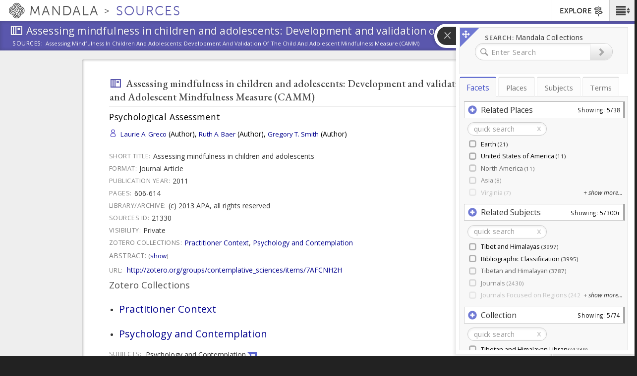

--- FILE ---
content_type: text/plain;charset=utf-8
request_url: https://mandala-solr-proxy.internal.lib.virginia.edu/solr/kmterms/select?&q=*&df=header&fq=level_pol.admin.hier_i:[1%20TO%201]&fl=header:name_eng_latin,head,id,ancestor_id_pol.admin.hier_path,level_pol.admin.hier_i,associated_subject_ids&fq=tree:places&indent=true&wt=json&json.wrf=jQuery112401829725594780227_1769350067682&rows=2000&limit=2000&_=1769350067683
body_size: 276
content:
jQuery112401829725594780227_1769350067682({
  "responseHeader":{
    "status":0,
    "QTime":0,
    "params":{
      "q":"*",
      "df":"header",
      "json.wrf":"jQuery112401829725594780227_1769350067682",
      "indent":"true",
      "fl":"header:name_eng_latin,head,id,ancestor_id_pol.admin.hier_path,level_pol.admin.hier_i,associated_subject_ids",
      "limit":"2000",
      "fq":["level_pol.admin.hier_i:[1 TO 1]",
        "tree:places"],
      "rows":"2000",
      "wt":"json",
      "_":"1769350067683"}},
  "response":{"numFound":1,"start":0,"docs":[
      {
        "id":"places-13735",
        "level_pol.admin.hier_i":1,
        "ancestor_id_pol.admin.hier_path":"13735"}]
  }})


--- FILE ---
content_type: text/plain;charset=utf-8
request_url: https://mandala-solr-proxy.internal.lib.virginia.edu/solr/kmterms/query?json.wrf=jQuery112401829725594780227_1769350067692&q=uid%3A+(places-13735+places-13656+places-13736+places-13740+places-69834+places-76092+places-1+places-2+places-13655+places-13739+places-317+places-637+places-13734+places-15349+places-5226+places-106007+places-1114+places-1115+places-119709+places-119710+places-15351+places-15355+places-15356+places-15468+places-1787+places-22197+places-425+places-430+places-69801+places-69842+places-69844+places-69847+places-73612+places-75967+places-76280+places-90477+places-91636+places-924+subjects-6403+subjects-947+subjects-1000+subjects-1139+subjects-1141+subjects-1150+subjects-2823+subjects-9697+subjects-1375+subjects-1312+subjects-1407+subjects-1412+subjects-1148+subjects-1157+subjects-9703+subjects-1369+subjects-1357+subjects-1368+subjects-9702+subjects-9774+subjects-1321+subjects-1434+subjects-1450+subjects-1147+subjects-1153+subjects-9705+subjects-9715+subjects-948+subjects-1322+subjects-9711+subjects-9764+subjects-1146+subjects-1151+subjects-1311+subjects-9791+subjects-1206+subjects-9713+subjects-1484+subjects-1495+subjects-1370+subjects-1350+subjects-1356+subjects-1501+subjects-1503+subjects-1496+subjects-1513+subjects-1508+subjects-1519+subjects-1455+subjects-1205+subjects-1371+subjects-9790+subjects-1396+subjects-9851+subjects-1454+subjects-9725+subjects-1207+subjects-9787+subjects-1254+subjects-9755+subjects-9965+subjects-9815)&fl=uid%2Cheader&rows=100
body_size: 1724
content:
jQuery112401829725594780227_1769350067692({
  "responseHeader":{
    "status":0,
    "QTime":0,
    "params":{
      "q":"uid: (places-13735 places-13656 places-13736 places-13740 places-69834 places-76092 places-1 places-2 places-13655 places-13739 places-317 places-637 places-13734 places-15349 places-5226 places-106007 places-1114 places-1115 places-119709 places-119710 places-15351 places-15355 places-15356 places-15468 places-1787 places-22197 places-425 places-430 places-69801 places-69842 places-69844 places-69847 places-73612 places-75967 places-76280 places-90477 places-91636 places-924 subjects-6403 subjects-947 subjects-1000 subjects-1139 subjects-1141 subjects-1150 subjects-2823 subjects-9697 subjects-1375 subjects-1312 subjects-1407 subjects-1412 subjects-1148 subjects-1157 subjects-9703 subjects-1369 subjects-1357 subjects-1368 subjects-9702 subjects-9774 subjects-1321 subjects-1434 subjects-1450 subjects-1147 subjects-1153 subjects-9705 subjects-9715 subjects-948 subjects-1322 subjects-9711 subjects-9764 subjects-1146 subjects-1151 subjects-1311 subjects-9791 subjects-1206 subjects-9713 subjects-1484 subjects-1495 subjects-1370 subjects-1350 subjects-1356 subjects-1501 subjects-1503 subjects-1496 subjects-1513 subjects-1508 subjects-1519 subjects-1455 subjects-1205 subjects-1371 subjects-9790 subjects-1396 subjects-9851 subjects-1454 subjects-9725 subjects-1207 subjects-9787 subjects-1254 subjects-9755 subjects-9965 subjects-9815)",
      "json.wrf":"jQuery112401829725594780227_1769350067692",
      "fl":"uid,header",
      "rows":"100"}},
  "response":{"numFound":100,"start":0,"docs":[
      {
        "uid":"places-76092",
        "header":"Charlottesville"},
      {
        "uid":"places-425",
        "header":"India"},
      {
        "uid":"places-430",
        "header":"Yunnan"},
      {
        "uid":"places-15355",
        "header":"Ü"},
      {
        "uid":"places-5226",
        "header":"Tibet"},
      {
        "uid":"places-924",
        "header":"Zhikatsé"},
      {
        "uid":"places-13656",
        "header":"United States of America"},
      {
        "uid":"places-69834",
        "header":"Virginia"},
      {
        "uid":"places-13740",
        "header":"Asia"},
      {
        "uid":"places-13655",
        "header":"United Kingdom"},
      {
        "uid":"places-13736",
        "header":"North America"},
      {
        "uid":"places-1787",
        "header":"Kyirong"},
      {
        "uid":"places-15349",
        "header":"Central Tibet"},
      {
        "uid":"places-69842",
        "header":"Maine"},
      {
        "uid":"places-119709",
        "header":"England"},
      {
        "uid":"places-90477",
        "header":"England"},
      {
        "uid":"places-119710",
        "header":"London"},
      {
        "uid":"places-69847",
        "header":"New York"},
      {
        "uid":"subjects-1206",
        "header":"International Science"},
      {
        "uid":"places-76280",
        "header":"Oxford"},
      {
        "uid":"places-91636",
        "header":"Oxford"},
      {
        "uid":"places-1",
        "header":"China"},
      {
        "uid":"places-15356",
        "header":"Lhasa"},
      {
        "uid":"places-13739",
        "header":"Europe"},
      {
        "uid":"places-69801",
        "header":"Arkansas"},
      {
        "uid":"places-106007",
        "header":"Paris"},
      {
        "uid":"places-75967",
        "header":"Lafayette"},
      {
        "uid":"places-69844",
        "header":"Mississippi"},
      {
        "uid":"places-22197",
        "header":"Drakkar Taso"},
      {
        "uid":"places-73612",
        "header":"Lonoke"},
      {
        "uid":"places-13735",
        "header":"Earth"},
      {
        "uid":"subjects-1412",
        "header":"International Association of Tibetan Studies"},
      {
        "uid":"subjects-1396",
        "header":"Tibetan Medicine"},
      {
        "uid":"subjects-1450",
        "header":"Tibetan Dictionaries"},
      {
        "uid":"subjects-1455",
        "header":"Tibetan-English Dictionaries"},
      {
        "uid":"subjects-1407",
        "header":"Conference Proceedings"},
      {
        "uid":"subjects-1370",
        "header":"JIATS"},
      {
        "uid":"subjects-1375",
        "header":"The Tibet Journal"},
      {
        "uid":"subjects-1157",
        "header":"Contributions to Nepalese Studies"},
      {
        "uid":"subjects-1153",
        "header":"Kailash: A Journal of Himalayan Studies"},
      {
        "uid":"subjects-1151",
        "header":"Journal of Bhutan Studies"},
      {
        "uid":"subjects-1356",
        "header":"JIATS"},
      {
        "uid":"subjects-1141",
        "header":"Journals Focused on Regions"},
      {
        "uid":"subjects-1148",
        "header":"Nepal"},
      {
        "uid":"subjects-1357",
        "header":"Sikkim"},
      {
        "uid":"subjects-1147",
        "header":"Himalayas"},
      {
        "uid":"subjects-1368",
        "header":"Bulletin of Tibetology"},
      {
        "uid":"subjects-1371",
        "header":"Journal of the Tibet Society"},
      {
        "uid":"subjects-1146",
        "header":"Bhutan"},
      {
        "uid":"subjects-1150",
        "header":"Tibet"},
      {
        "uid":"subjects-1369",
        "header":"Bulletin of Tibetology"},
      {
        "uid":"subjects-1496",
        "header":"Sects"},
      {
        "uid":"subjects-1513",
        "header":"Gelukpa"},
      {
        "uid":"subjects-1495",
        "header":"Region"},
      {
        "uid":"subjects-1503",
        "header":"Central Tibet"},
      {
        "uid":"subjects-1519",
        "header":"Sera Monastery"},
      {
        "uid":"subjects-1501",
        "header":"Tibet"},
      {
        "uid":"subjects-1484",
        "header":"Monasteries"},
      {
        "uid":"subjects-1508",
        "header":"Sera Monastery"},
      {
        "uid":"subjects-1434",
        "header":"Dictionaries"},
      {
        "uid":"subjects-1454",
        "header":"Tibetan-Chinese Dictionaries"},
      {
        "uid":"subjects-1321",
        "header":"Reference Resources"},
      {
        "uid":"subjects-1322",
        "header":"Religion"},
      {
        "uid":"subjects-1000",
        "header":"Tibetan and Himalayan"},
      {
        "uid":"subjects-1311",
        "header":"Medicine"},
      {
        "uid":"subjects-1139",
        "header":"Journals"},
      {
        "uid":"subjects-1312",
        "header":"Multi-Author Edited Volumes"},
      {
        "uid":"places-1114",
        "header":"Dechen Tibetan Autonomous Prefecture"},
      {
        "uid":"places-13734",
        "header":"Greater Himalayas & Tibetan Plateau"},
      {
        "uid":"places-15351",
        "header":"Dakpo"},
      {
        "uid":"subjects-1205",
        "header":"Buddhism"},
      {
        "uid":"places-2",
        "header":"Tibet Autonomous Region"},
      {
        "uid":"subjects-947",
        "header":"Bibliographic Classification"},
      {
        "uid":"places-637",
        "header":"Lhasa"},
      {
        "uid":"subjects-948",
        "header":"Buddhism and Science"},
      {
        "uid":"subjects-1207",
        "header":"Medicine"},
      {
        "uid":"places-1115",
        "header":"Gyeltang"},
      {
        "uid":"subjects-1254",
        "header":"Psychology"},
      {
        "uid":"subjects-9705",
        "header":"Contexts of Contemplation Project"},
      {
        "uid":"subjects-9787",
        "header":"Buddhist Contemplation by Tradition"},
      {
        "uid":"subjects-9702",
        "header":"Contemplation by Applied Subject"},
      {
        "uid":"subjects-9815",
        "header":"Tibetan Buddhism"},
      {
        "uid":"subjects-9851",
        "header":"Practices Specific to Tibetan Buddhism"},
      {
        "uid":"subjects-9965",
        "header":"Hiebert.uncited"},
      {
        "uid":"subjects-9713",
        "header":"Health Care and Contemplation"},
      {
        "uid":"subjects-9711",
        "header":"Education and Contemplation"},
      {
        "uid":"subjects-9715",
        "header":"Science and Contemplation"},
      {
        "uid":"subjects-9755",
        "header":"Psychiatry and Contemplation"},
      {
        "uid":"subjects-9725",
        "header":"Higher Education and Contemplation"},
      {
        "uid":"subjects-9774",
        "header":"Buddhist Contemplation"},
      {
        "uid":"subjects-9764",
        "header":"Psychology and Contemplation"},
      {
        "uid":"subjects-9790",
        "header":"Literature of Buddhist Contemplation"},
      {
        "uid":"subjects-2823",
        "header":"Collections"},
      {
        "uid":"subjects-9703",
        "header":"Contemplation by Tradition"},
      {
        "uid":"subjects-9791",
        "header":"Practices of Buddhist Contemplation"},
      {
        "uid":"subjects-9697",
        "header":"Zotero Collections"},
      {
        "uid":"places-15468",
        "header":"Drepung Monastery"},
      {
        "uid":"places-317",
        "header":"Lhasa"},
      {
        "uid":"subjects-6403",
        "header":"Tibet and Himalayas"},
      {
        "uid":"subjects-1350",
        "header":"THL-Hosted Online Journals"}]
  }})
